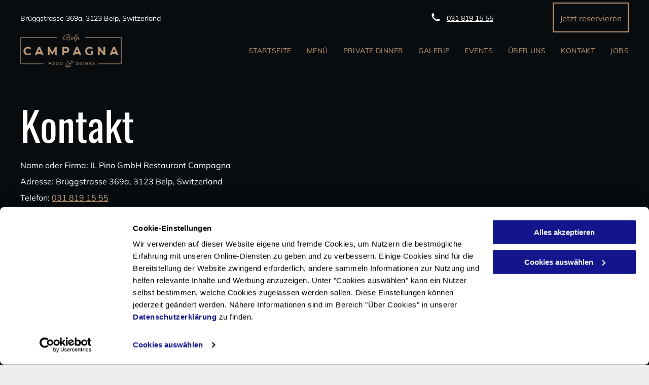

--- FILE ---
content_type: text/html;charset=utf-8
request_url: https://www.campagnabelp.ch/impressum
body_size: 19025
content:
<!doctype html >
<html xmlns="http://www.w3.org/1999/xhtml" lang="de"
      class="">
<head>
    <meta charset="utf-8">
    




































<script type="text/javascript">
    window._currentDevice = 'desktop';
    window.Parameters = window.Parameters || {
        HomeUrl: 'https://www.campagnabelp.ch/',
        AccountUUID: 'a1a63c7eab9e45a084018b1f9899c82f',
        SystemID: 'EU_PRODUCTION',
        SiteAlias: 'e5506d85bd374e90bcaad71817c2f10a',
        SiteType: atob('RFVEQU9ORQ=='),
        PublicationDate: 'Sun Jan 18 19:44:17 UTC 2026',
        ExternalUid: 'OI9036587',
        IsSiteMultilingual: false,
        InitialPostAlias: '',
        InitialPostPageUuid: '',
        InitialDynamicItem: '',
        DynamicPageInfo: {
            isDynamicPage: false,
            base64JsonRowData: 'null',
        },
        InitialPageAlias: 'impressum',
        InitialPageUuid: '1db5056c5cac4efe984e11f804e258bf',
        InitialPageId: '35482636',
        InitialEncodedPageAlias: 'aW1wcmVzc3Vt',
        InitialHeaderUuid: '4edc914411ab4583877dbe48f0ac64b6',
        CurrentPageUrl: '',
        IsCurrentHomePage: false,
        AllowAjax: false,
        AfterAjaxCommand: null,
        HomeLinkText: 'Back To Home',
        UseGalleryModule: false,
        CurrentThemeName: 'Layout Theme',
        ThemeVersion: '500000',
        DefaultPageAlias: '',
        RemoveDID: true,
        WidgetStyleID: null,
        IsHeaderFixed: false,
        IsHeaderSkinny: false,
        IsBfs: true,
        StorePageAlias: 'null',
        StorePagesUrls: 'e30=',
        IsNewStore: 'false',
        StorePath: '',
        StoreId: 'null',
        StoreVersion: 0,
        StoreBaseUrl: '',
        StoreCleanUrl: true,
        StoreDisableScrolling: true,
        IsStoreSuspended: false,
        HasCustomDomain: true,
        SimpleSite: false,
        showCookieNotification: true,
        cookiesNotificationMarkup: ' <div>Mit Cookies erm&ouml;glichen wir Ihnen die optimale Nutzung unserer Website. Mehr erfahren Sie auf unserer Datenschutzseite.<\/div> \n',
        translatedPageUrl: '',
        isFastMigrationSite: false,
        sidebarPosition: 'NA',
        currentLanguage: 'de',
        currentLocale: 'de',
        NavItems: '{}',
        errors: {
            general: 'There was an error connecting to the page.<br/> Make sure you are not offline.',
            password: 'Incorrect name/password combination',
            tryAgain: 'Try again'
        },
        NavigationAreaParams: {
            ShowBackToHomeOnInnerPages: true,
            NavbarSize: -1,
            NavbarLiveHomePage: 'https://www.campagnabelp.ch/',
            BlockContainerSelector: '.dmBody',
            NavbarSelector: '#dmNav:has(a)',
            SubNavbarSelector: '#subnav_main'
        },
        hasCustomCode: true,
        planID: '1726',
        customTemplateId: 'null',
        siteTemplateId: 'null',
        productId: 'DM_DIRECT',
        disableTracking: false,
        pageType: 'FROM_SCRATCH',
        isRuntimeServer: true,
        isInEditor: false,
        hasNativeStore: false,
        defaultLang: 'de',
        hamburgerMigration: null,
        isFlexSite: false
    };

    window.Parameters.LayoutID = {};
    window.Parameters.LayoutID[window._currentDevice] = 6;
    window.Parameters.LayoutVariationID = {};
    window.Parameters.LayoutVariationID[window._currentDevice] = 5;
</script>





















<!-- Injecting site-wide to the head -->

<meta name="google-site-verification" content="WBEsjeyAEeuvpD-ehXgwdzcw_Za-iVm_lPwWzZwSCE4" data-swh-uuid="9620811f3c0548d7aba54959fc1d60cd"/>



<!-- End Injecting site-wide to the head -->

<!-- Inject secured cdn script -->


<!-- ========= Meta Tags ========= -->
<!-- PWA settings -->
<script>
    function toHash(str) {
        var hash = 5381, i = str.length;
        while (i) {
            hash = hash * 33 ^ str.charCodeAt(--i)
        }
        return hash >>> 0
    }
</script>
<script>
    (function (global) {
    //const cacheKey = global.cacheKey;
    const isOffline = 'onLine' in navigator && navigator.onLine === false;
    const hasServiceWorkerSupport = 'serviceWorker' in navigator;
    if (isOffline) {
        console.log('offline mode');
    }
    if (!hasServiceWorkerSupport) {
        console.log('service worker is not supported');
    }
    if (hasServiceWorkerSupport && !isOffline) {
        window.addEventListener('load', function () {
            const serviceWorkerPath = '/runtime-service-worker.js?v=3';
            navigator.serviceWorker
                .register(serviceWorkerPath, { scope: './' })
                .then(
                    function (registration) {
                        // Registration was successful
                        console.log(
                            'ServiceWorker registration successful with scope: ',
                            registration.scope
                        );
                    },
                    function (err) {
                        // registration failed :(
                        console.log('ServiceWorker registration failed: ', err);
                    }
                )
                .catch(function (err) {
                    console.log(err);
                });
        });

        // helper function to refresh the page
        var refreshPage = (function () {
            var refreshing;
            return function () {
                if (refreshing) return;
                // prevent multiple refreshes
                var refreshkey = 'refreshed' + location.href;
                var prevRefresh = localStorage.getItem(refreshkey);
                if (prevRefresh) {
                    localStorage.removeItem(refreshkey);
                    if (Date.now() - prevRefresh < 30000) {
                        return; // dont go into a refresh loop
                    }
                }
                refreshing = true;
                localStorage.setItem(refreshkey, Date.now());
                console.log('refereshing page');
                window.location.reload();
            };
        })();

        function messageServiceWorker(data) {
            return new Promise(function (resolve, reject) {
                if (navigator.serviceWorker.controller) {
                    var worker = navigator.serviceWorker.controller;
                    var messageChannel = new MessageChannel();
                    messageChannel.port1.onmessage = replyHandler;
                    worker.postMessage(data, [messageChannel.port2]);
                    function replyHandler(event) {
                        resolve(event.data);
                    }
                } else {
                    resolve();
                }
            });
        }
    }
})(window);
</script>
<!-- Add manifest -->
<!-- End PWA settings -->



<link rel="canonical" href="https://www.campagnabelp.ch/impressum">

<meta id="view" name="viewport" content="initial-scale=1, minimum-scale=1, maximum-scale=5, viewport-fit=cover">
<meta name="apple-mobile-web-app-capable" content="yes">

<!--Add favorites icons-->

<link rel="icon" type="image/x-icon" href="https://de.cdn-website.com/e5506d85bd374e90bcaad71817c2f10a/site_favicon_16_1753190886333.ico"/>

<!-- End favorite icons -->
<link rel="preconnect" href="https://le-de.cdn-website.com/"/>



<!-- render the required CSS and JS in the head section -->
<script id='d-js-dmapi'>
    window.SystemID = 'EU_PRODUCTION';

    if (!window.dmAPI) {
        window.dmAPI = {
            registerExternalRuntimeComponent: function () {
            },
            getCurrentDeviceType: function () {
                return window._currentDevice;
            },
            runOnReady: (ns, fn) => {
                const safeFn = dmAPI.toSafeFn(fn);
                ns = ns || 'global_' + Math.random().toString(36).slice(2, 11);
                const eventName = 'afterAjax.' + ns;

                if (document.readyState === 'complete') {
                    $.DM.events.off(eventName).on(eventName, safeFn);
                    setTimeout(function () {
                        safeFn({
                            isAjax: false,
                        });
                    }, 0);
                } else {
                    window?.waitForDeferred?.('dmAjax', () => {
                        $.DM.events.off(eventName).on(eventName, safeFn);
                        safeFn({
                            isAjax: false,
                        });
                    });
                }
            },
            toSafeFn: (fn) => {
                if (fn?.safe) {
                    return fn;
                }
                const safeFn = function (...args) {
                    try {
                        return fn?.apply(null, args);
                    } catch (e) {
                        console.log('function failed ' + e.message);
                    }
                };
                safeFn.safe = true;
                return safeFn;
            }
        };
    }

    if (!window.requestIdleCallback) {
        window.requestIdleCallback = function (fn) {
            setTimeout(fn, 0);
        }
    }
</script>

<!-- loadCSS function header.jsp-->






<script id="d-js-load-css">
/**
 * There are a few <link> tags with CSS resource in them that are preloaded in the page
 * in each of those there is a "onload" handler which invokes the loadCSS callback
 * defined here.
 * We are monitoring 3 main CSS files - the runtime, the global and the page.
 * When each load we check to see if we can append them all in a batch. If threre
 * is no page css (which may happen on inner pages) then we do not wait for it
 */
(function () {
  let cssLinks = {};
  function loadCssLink(link) {
    link.onload = null;
    link.rel = "stylesheet";
    link.type = "text/css";
  }
  
    function checkCss() {
      const pageCssLink = document.querySelector("[id*='CssLink']");
      const widgetCssLink = document.querySelector("[id*='widgetCSS']");

        if (cssLinks && cssLinks.runtime && cssLinks.global && (!pageCssLink || cssLinks.page) && (!widgetCssLink || cssLinks.widget)) {
            const storedRuntimeCssLink = cssLinks.runtime;
            const storedPageCssLink = cssLinks.page;
            const storedGlobalCssLink = cssLinks.global;
            const storedWidgetCssLink = cssLinks.widget;

            storedGlobalCssLink.disabled = true;
            loadCssLink(storedGlobalCssLink);

            if (storedPageCssLink) {
                storedPageCssLink.disabled = true;
                loadCssLink(storedPageCssLink);
            }

            if(storedWidgetCssLink) {
                storedWidgetCssLink.disabled = true;
                loadCssLink(storedWidgetCssLink);
            }

            storedRuntimeCssLink.disabled = true;
            loadCssLink(storedRuntimeCssLink);

            requestAnimationFrame(() => {
                setTimeout(() => {
                    storedRuntimeCssLink.disabled = false;
                    storedGlobalCssLink.disabled = false;
                    if (storedPageCssLink) {
                      storedPageCssLink.disabled = false;
                    }
                    if (storedWidgetCssLink) {
                      storedWidgetCssLink.disabled = false;
                    }
                    // (SUP-4179) Clear the accumulated cssLinks only when we're
                    // sure that the document has finished loading and the document 
                    // has been parsed.
                    if(document.readyState === 'interactive') {
                      cssLinks = null;
                    }
                }, 0);
            });
        }
    }
  

  function loadCSS(link) {
    try {
      var urlParams = new URLSearchParams(window.location.search);
      var noCSS = !!urlParams.get("nocss");
      var cssTimeout = urlParams.get("cssTimeout") || 0;

      if (noCSS) {
        return;
      }
      if (link.href && link.href.includes("d-css-runtime")) {
        cssLinks.runtime = link;
        checkCss();
      } else if (link.id === "siteGlobalCss") {
        cssLinks.global = link;
        checkCss();
      } 
      
      else if (link.id && link.id.includes("CssLink")) {
        cssLinks.page = link;
        checkCss();
      } else if (link.id && link.id.includes("widgetCSS")) {
        cssLinks.widget = link;
        checkCss();
      }
      
      else {
        requestIdleCallback(function () {
          window.setTimeout(function () {
            loadCssLink(link);
          }, parseInt(cssTimeout, 10));
        });
      }
    } catch (e) {
      throw e
    }
  }
  window.loadCSS = window.loadCSS || loadCSS;
})();
</script>



<script data-role="deferred-init" type="text/javascript">
    /* usage: window.getDeferred(<deferred name>).resolve() or window.getDeferred(<deferred name>).promise.then(...)*/
    function Def() {
        this.promise = new Promise((function (a, b) {
            this.resolve = a, this.reject = b
        }).bind(this))
    }

    const defs = {};
    window.getDeferred = function (a) {
        return null == defs[a] && (defs[a] = new Def), defs[a]
    }
    window.waitForDeferred = function (b, a, c) {
        let d = window?.getDeferred?.(b);
        d
            ? d.promise.then(a)
            : c && ["complete", "interactive"].includes(document.readyState)
                ? setTimeout(a, 1)
                : c
                    ? document.addEventListener("DOMContentLoaded", a)
                    : console.error(`Deferred  does not exist`);
    };
</script>
<style id="forceCssIncludes">
    /* This file is auto-generated from a `scss` file with the same name */

.videobgwrapper{overflow:hidden;position:absolute;z-index:0;width:100%;height:100%;top:0;left:0;pointer-events:none;border-radius:inherit}.videobgframe{position:absolute;width:101%;height:100%;top:50%;left:50%;transform:translateY(-50%) translateX(-50%);object-fit:fill}#dm video.videobgframe{margin:0}@media (max-width:767px){.dmRoot .dmPhotoGallery.newPhotoGallery:not(.photo-gallery-done){min-height:80vh}}@media (min-width:1025px){.dmRoot .dmPhotoGallery.newPhotoGallery:not(.photo-gallery-done){min-height:45vh}}@media (min-width:768px) and (max-width:1024px){.responsiveTablet .dmPhotoGallery.newPhotoGallery:not(.photo-gallery-done){min-height:45vh}}#dm [data-show-on-page-only]{display:none!important}#dmRoot div.stickyHeaderFix div.site_content{margin-top:0!important}#dmRoot div.stickyHeaderFix div.hamburger-header-container{position:relative}
    

</style>
<style id="cssVariables" type="text/css">
    :root {
  --color_1: rgba(8,12,15,1);
  --color_2: rgba(193,153,118,1);
  --color_3: rgba(255,255,255,1);
  --color_4: rgba(51, 51, 51, 1);
  --color_5: rgba(0,0,0,0);
}
</style>























<!-- Google Fonts Include -->













<!-- loadCSS function fonts.jsp-->



<link type="text/css" rel="stylesheet" href="https://de.cdn-website.com/fonts/css2?family=Roboto:wght@100;300;400;500;700;900&family=Mulish:wght@200..1000&family=Montserrat:wght@100..900&family=Jost:wght@100..900&family=Dancing+Script:wght@400..700&family=Oswald:wght@200..700&family=Roboto+Mono:wght@100..700&family=Sorts+Mill+Goudy:wght@400&amp;subset=latin-ext&amp;display=swap"  />





<!-- RT CSS Include d-css-runtime-desktop-one-package-structured-global-->
<link rel="stylesheet" type="text/css" href="https://static.cdn-website.com/mnlt/production/6105/_dm/s/rt/dist/css/d-css-runtime-desktop-one-package-structured-global.min.css" />

<!-- End of RT CSS Include -->

<link type="text/css" rel="stylesheet" href="https://de.cdn-website.com/WIDGET_CSS/9569c6986f99b2d659904fc3d1d18bd8.css" id="widgetCSS" />

<!-- Support `img` size attributes -->
<style>img[width][height] {
  height: auto;
}</style>

<!-- Support showing sticky element on page only -->
<style>
  body[data-page-alias="impressum"] #dm [data-show-on-page-only="impressum"] {
    display: block !important;
  }
</style>

<!-- This is populated in Ajax navigation -->
<style id="pageAdditionalWidgetsCss" type="text/css">
</style>




<!-- Site CSS -->
<link type="text/css" rel="stylesheet" href="https://de.cdn-website.com/e5506d85bd374e90bcaad71817c2f10a/files/e5506d85bd374e90bcaad71817c2f10a_1.min.css?v=127" id="siteGlobalCss" />



<style id="customWidgetStyle" type="text/css">
    
</style>
<style id="innerPagesStyle" type="text/css">
    
</style>


<style
        id="additionalGlobalCss" type="text/css"
>
</style>

<style id="pagestyle" type="text/css">
    *#dm *.dmBody a.span.textonly
{
	color:rgb(255,255,255) !important;
}
*#dm *.dmBody div.dmform-error
{
	font-style:normal !important;
}
*#dm *.dmBody div.dmforminput textarea
{
	font-style:italic !important;
}
*#dm *.dmBody div.dmforminput *.fileUploadLink
{
	font-style:italic !important;
}
*#dm *.dmBody div.checkboxwrapper span
{
	font-style:italic !important;
}
*#dm *.dmBody div.radiowrapper span
{
	font-style:italic !important;
}
*#dm *.dmBody nav.u_1144820115
{
	color:black !important;
}
*#dm *.dmBody nav.u_1151923153
{
	color:white !important;
}
span.highlight-text
{
	background-color:#FFFF00 !important;
	font-style:italic !important;
}
*#dm *.dmBody div.u_1243667655
{
	background-color:var(--color_1) !important;
}

</style>

<style id="pagestyleDevice" type="text/css">
    *#dm *.d-page-1716942098 DIV.dmInner
{
	background-repeat:no-repeat !important;
	background-size:cover !important;
	background-attachment:fixed !important;
	background-position:50% 50% !important;
}
*#dm *.d-page-1716942098 DIV#dmSlideRightNavRight
{
	background-repeat:no-repeat !important;
	background-image:none !important;
	background-size:cover !important;
	background-attachment:fixed !important;
	background-position:50% 50% !important;
}
*#dm *.dmBody div.u_1243667655
{
	margin-left:0px !important;
	padding-top:50px !important;
	padding-left:40px !important;
	padding-bottom:200px !important;
	margin-top:0px !important;
	margin-bottom:0px !important;
	padding-right:40px !important;
	margin-right:0px !important;
	float:none !important;
	top:0 !important;
	left:0 !important;
	width:auto !important;
	position:relative !important;
	height:auto !important;
	max-width:none !important;
	min-width:0 !important;
	text-align:center !important;
}
*#dm *.dmBody div.u_1747347579
{
	float:none !important;
	top:0px !important;
	left:0 !important;
	width:calc(100% - 0px) !important;
	position:relative !important;
	height:auto !important;
	padding-top:2px !important;
	padding-left:0px !important;
	padding-bottom:2px !important;
	min-height:auto !important;
	margin-right:auto !important;
	margin-left:auto !important;
	max-width:100% !important;
	margin-top:12px !important;
	margin-bottom:8px !important;
	padding-right:0px !important;
	min-width:25px !important;
}
*#dm *.dmBody div.u_1536560442
{
	margin-left:auto !important;
	padding-top:2px !important;
	padding-left:0px !important;
	padding-bottom:2px !important;
	margin-top:28px !important;
	margin-bottom:8px !important;
	margin-right:auto !important;
	padding-right:0px !important;
	float:none !important;
	top:0px !important;
	left:0 !important;
	width:calc(100% - 0px) !important;
	position:relative !important;
	height:auto !important;
	min-height:auto !important;
	max-width:100% !important;
	min-width:25px !important;
}
*#dm *.dmBody div.u_1066221079
{
	float:none !important;
	top:0px !important;
	left:0 !important;
	width:calc(100% - 0px) !important;
	position:relative !important;
	height:auto !important;
	padding-top:2px !important;
	padding-left:0px !important;
	padding-bottom:2px !important;
	min-height:auto !important;
	margin-right:auto !important;
	margin-left:auto !important;
	max-width:100% !important;
	margin-top:31px !important;
	margin-bottom:8px !important;
	padding-right:0px !important;
	min-width:25px !important;
}

</style>

<!-- Flex Sections CSS -->







<style id="globalFontSizeStyle" type="text/css">
    .font-size-14, .size-14, .size-14 > font { font-size: 14px !important; }
</style>
<style id="pageFontSizeStyle" type="text/css">
</style>




<style id="hideAnimFix">
  .dmDesktopBody:not(.editGrid) [data-anim-desktop]:not([data-anim-desktop='none']), .dmDesktopBody:not(.editGrid) [data-anim-extended] {
    visibility: hidden;
  }

  .dmDesktopBody:not(.editGrid) .dmNewParagraph[data-anim-desktop]:not([data-anim-desktop='none']), .dmDesktopBody:not(.editGrid) .dmNewParagraph[data-anim-extended] {
    visibility: hidden !important;
  }


  #dmRoot:not(.editGrid) .flex-element [data-anim-extended] {
    visibility: hidden;
  }

</style>




<style id="fontFallbacks">
    @font-face {
  font-family: "Roboto Fallback";
  src: local('Arial');
  ascent-override: 92.6709%;
  descent-override: 24.3871%;
  size-adjust: 100.1106%;
  line-gap-override: 0%;
 }@font-face {
  font-family: "Mulish Fallback";
  src: local('Arial');
  ascent-override: 96.0202%;
  descent-override: 23.8856%;
  size-adjust: 104.6655%;
  line-gap-override: 0%;
 }@font-face {
  font-family: "Montserrat Fallback";
  src: local('Arial');
  ascent-override: 84.9466%;
  descent-override: 22.0264%;
  size-adjust: 113.954%;
  line-gap-override: 0%;
 }@font-face {
  font-family: "Jost Fallback";
  src: local('Arial');
  ascent-override: 111.656%;
  descent-override: 39.1318%;
  size-adjust: 95.8301%;
  line-gap-override: 0%;
 }@font-face {
  font-family: "Dancing Script Fallback";
  src: local('Arial');
  ascent-override: 114.0713%;
  descent-override: 34.7173%;
  size-adjust: 80.6513%;
  line-gap-override: 0%;
 }@font-face {
  font-family: "Oswald Fallback";
  src: local('Arial');
  ascent-override: 145.0682%;
  descent-override: 35.1423%;
  size-adjust: 82.2372%;
  line-gap-override: 0%;
 }@font-face {
  font-family: "Roboto Mono Fallback";
  src: local('Arial');
  ascent-override: 77.0755%;
  descent-override: 19.9333%;
  size-adjust: 135.9513%;
  line-gap-override: 0%;
 }@font-face {
  font-family: "Sorts Mill Goudy Fallback";
  src: local('Arial');
  ascent-override: 99.941%;
  descent-override: 49.7623%;
  size-adjust: 96.0566%;
  line-gap-override: 0%;
 }
</style>


<!-- End render the required css and JS in the head section -->








<meta name="robots" content="noindex">
<meta property="og:type" content="website">
<meta property="og:url" content="https://www.campagnabelp.ch/impressum">

  <title>
    Impressum | Belp | Restaurant Campagna
  </title>

  <meta name="description" content="Mediterrane Küche, herzliche Atmosphäre und ein Ort der Begegnung – im Restaurant Campagna Belp geniessen Sie kulinarische Momente, die in Erinnerung bleiben. "/>

  <meta name="twitter:card" content="summary"/>
  <meta name="twitter:title" content="Impressum | Belp | Restaurant Campagna"/>
  <meta name="twitter:description" content="Mediterrane Küche, herzliche Atmosphäre und ein Ort der Begegnung – im Restaurant Campagna Belp geniessen Sie kulinarische Momente, die in Erinnerung bleiben. "/>
  <meta name="twitter:image" content="https://le-de.cdn-website.com/e5506d85bd374e90bcaad71817c2f10a/dms3rep/multi/opt/IL-Pino-GmbH-Restaurant-Campagna-Belp-002-1920w.png"/>
  <meta property="og:description" content="Mediterrane Küche, herzliche Atmosphäre und ein Ort der Begegnung – im Restaurant Campagna Belp geniessen Sie kulinarische Momente, die in Erinnerung bleiben. "/>
  <meta property="og:title" content="Impressum | Belp | Restaurant Campagna"/>
  <meta property="og:image" content="https://le-de.cdn-website.com/e5506d85bd374e90bcaad71817c2f10a/dms3rep/multi/opt/IL-Pino-GmbH-Restaurant-Campagna-Belp-002-1920w.png"/>




<!-- SYS- RVVfUFJPRFVDVElPTg== -->
</head>





















<body id="dmRoot" data-page-alias="impressum"  class="dmRoot dmDesktopBody fix-mobile-scrolling addCanvasBorder dmResellerSite dmLargeBody responsiveTablet "
      style="padding:0;margin:0;"
      
    >
















<!-- ========= Site Content ========= -->
<div id="dm" class='dmwr'>
    
    <div class="dm_wrapper standard-var5 widgetStyle-3 standard">
         <div dmwrapped="true" id="1901957768" class="dm-home-page" themewaschanged="true"> <div dmtemplateid="Hamburger" data-responsive-name="ResponsiveDesktopTopTabletHamburger" class="runtime-module-container dm-bfs dm-layout-sec hasAnimations hasStickyHeader inMiniHeaderMode rows-1200 hide-back-to-top hamburger-reverse dmPageBody d-page-1716942098 inputs-css-clean dmFreeHeader" id="dm-outer-wrapper" data-page-class="1716942098" data-soch="true" data-background-parallax-selector=".dmHomeSection1, .dmSectionParallex"> <div id="dmStyle_outerContainer" class="dmOuter"> <div id="dmStyle_innerContainer" class="dmInner"> <div class="dmLayoutWrapper standard-var dmStandardDesktop"> <div id="site_content"> <div class="p_hfcontainer showOnMedium"> <div id="hamburger-drawer" class="hamburger-drawer layout-drawer" layout="71c3222311044d41b5c192d19c193050===header" data-origin="side-reverse"> <div class="u_1479421543 dmRespRow" style="text-align: center;" id="1479421543"> <div class="dmRespColsWrapper" id="1724904511"> <div class="u_1783269163 dmRespCol small-12 medium-12 large-12 empty-column" id="1783269163"></div> 
</div> 
</div> 
 <div class="u_1002220608 dmRespRow middleDrawerRow" style="text-align: center;" id="1002220608"> <div class="dmRespColsWrapper" id="1531456157"> <div class="dmRespCol small-12 u_1381280945 medium-12 large-12" id="1381280945"> <nav class="u_1761206745 effect-text-color main-navigation unifiednav dmLinksMenu" role="navigation" layout-main="vertical_nav_layout_2" layout-sub="" data-show-vertical-sub-items="HIDE" id="1761206745" dmle_extension="onelinksmenu" data-element-type="onelinksmenu" data-logo-src="" alt="" data-nav-structure="VERTICAL" wr="true" icon="true" surround="true" adwords="" navigation-id="unifiedNav"> <ul role="menubar" class="unifiednav__container  " data-auto="navigation-pages"> <li role="menuitem" class=" unifiednav__item-wrap " data-auto="more-pages" data-depth="0"> <a href="/" class="unifiednav__item  dmUDNavigationItem_00  " target="" data-target-page-alias=""> <span class="nav-item-text " data-link-text="
         STARTSEITE
        " data-auto="page-text-style">STARTSEITE<span class="icon icon-angle-down"></span> 
</span> 
</a> 
</li> 
 <li role="menuitem" class=" unifiednav__item-wrap " data-auto="more-pages" data-depth="0"> <a href="/menue" class="unifiednav__item  dmUDNavigationItem_01010151993  " target="" data-target-page-alias=""> <span class="nav-item-text " data-link-text="MENÜ" data-auto="page-text-style">MEN&Uuml;<span class="icon icon-angle-down"></span> 
</span> 
</a> 
</li> 
 <li role="menuitem" class=" unifiednav__item-wrap " data-auto="more-pages" data-depth="0"> <a href="/private-dinner" class="unifiednav__item  dmUDNavigationItem_010101365644  " target="" data-target-page-alias=""> <span class="nav-item-text " data-link-text="PRIVATE DINNER" data-auto="page-text-style">PRIVATE DINNER<span class="icon icon-angle-down" data-hidden-on-mobile="" data-hidden-on-desktop="" data-hidden-on-tablet=""></span> 
</span> 
</a> 
</li> 
 <li role="menuitem" class=" unifiednav__item-wrap " data-auto="more-pages" data-depth="0"> <a href="/galerie" class="unifiednav__item  dmUDNavigationItem_010101794471  " target="" data-target-page-alias=""> <span class="nav-item-text " data-link-text="
         GALERIE
        " data-auto="page-text-style">GALERIE<span class="icon icon-angle-down"></span> 
</span> 
</a> 
</li> 
 <li role="menuitem" class=" unifiednav__item-wrap " data-auto="more-pages" data-depth="0"> <a href="/events" class="unifiednav__item  dmUDNavigationItem_010101139523  " target="" data-target-page-alias=""> <span class="nav-item-text " data-link-text="EVENTS" data-auto="page-text-style">EVENTS<span class="icon icon-angle-down"></span> 
</span> 
</a> 
</li> 
 <li role="menuitem" class=" unifiednav__item-wrap " data-auto="more-pages" data-depth="0"> <a href="/ueber-uns" class="unifiednav__item  dmUDNavigationItem_010101436714  " target="" data-target-page-alias=""> <span class="nav-item-text " data-link-text="
         ÜBER UNS
        " data-auto="page-text-style">&Uuml;BER UNS<span class="icon icon-angle-down"></span> 
</span> 
</a> 
</li> 
 <li role="menuitem" class=" unifiednav__item-wrap " data-auto="more-pages" data-depth="0"> <a href="/kontakt" class="unifiednav__item  dmUDNavigationItem_010101311399  " target="" data-target-page-alias=""> <span class="nav-item-text " data-link-text="
         KONTAKT
        " data-auto="page-text-style">KONTAKT<span class="icon icon-angle-down"></span> 
</span> 
</a> 
</li> 
 <li role="menuitem" class=" unifiednav__item-wrap " data-auto="more-pages" data-depth="0"> <a href="/jobs" class="unifiednav__item  dmUDNavigationItem_010101697631  " target="" data-target-page-alias=""> <span class="nav-item-text " data-link-text="JOBS" data-auto="page-text-style">JOBS<span class="icon icon-angle-down"></span> 
</span> 
</a> 
</li> 
</ul> 
</nav> 
</div> 
</div> 
</div> 
 <div class="dmRespRow u_1431558202" style="text-align: center;" id="1431558202"> <div class="dmRespColsWrapper" id="1053182855"> <div class="dmRespCol empty-column small-12 medium-12 large-12" id="1217484557"></div> 
</div> 
</div> 
</div> 
 <div class="layout-drawer-overlay" id="layout-drawer-overlay"></div> 
</div> 
 <div class="site_content"> <div id="hamburger-header-container" class="showOnMedium hamburger-header-container p_hfcontainer"> <div id="hamburger-header" class="hamburger-header p_hfcontainer" layout="44dc38f951e9489490b055748e10ba9f===header" data-scrollable-target="body" data-scroll-responder-id="hamburger-header" secondary-image="https://le-de.cdn-website.com/e5506d85bd374e90bcaad71817c2f10a/dms3rep/multi/opt/IL-Pino-GmbH-Restaurant-Campagna-Belp-001-1920w.png" has-secondary-image="true"> <div class="u_1586150744 dmRespRow" style="text-align: center;" id="1586150744"> <div class="dmRespColsWrapper" id="1731733897"> <div class="u_1548074414 dmRespCol small-12 large-7 medium-7" id="1548074414"> <div class="u_1572358184 imageWidget align-center" data-element-type="image" data-widget-type="image" id="1572358184" data-binding="W3siYmluZGluZ05hbWUiOiJpbWFnZSIsInZhbHVlIjoic2l0ZV9pbWFnZXMubG9nbyJ9XQ=="> <a href="/" id="1443602298" file="false"><img src="https://le-de.cdn-website.com/e5506d85bd374e90bcaad71817c2f10a/dms3rep/multi/opt/IL-Pino-GmbH-Restaurant-Campagna-Belp-001-1920w.png" alt="IL Pino GmbH Restaurant Campagna Logo" id="1305812902" class="" data-dm-image-path="https://de.cdn-website.com/e5506d85bd374e90bcaad71817c2f10a/dms3rep/multi/IL-Pino-GmbH-Restaurant-Campagna-Belp-001.png" width="261" height="191" data-diy-image="" onerror="handleImageLoadError(this)"/></a> 
</div> 
</div> 
 <div class="u_1407980440 dmRespCol small-12 large-5 medium-5" id="1407980440"> <a data-display-type="block" class="u_1024076302 align-center dmButtonLink dmWidget dmWwr default dmOnlyButton dmDefaultGradient button_2" file="false" href="/kontakt" data-element-type="dButtonLinkId" id="1024076302"> <span class="iconBg" id="1748674088"> <span class="icon hasFontIcon icon-star" id="1954533169"></span> 
</span> 
 <span class="text" id="1180157392">RESERVIEREN</span> 
</a> 
</div> 
</div> 
</div> 
</div> 
</div> 
 <button class="showOnMedium layout-drawer-hamburger hamburger-on-header" id="layout-drawer-hamburger" aria-label="menu" aria-controls="hamburger-drawer" aria-expanded="false"> <span class="hamburger__slice"></span> 
 <span class="hamburger__slice"></span> 
 <span class="hamburger__slice"></span> 
</button> 
 <div class="dmHeaderContainer fHeader d-header-wrapper showOnLarge"> <div id="hcontainer" class="u_hcontainer dmHeader p_hfcontainer" freeheader="true" headerlayout="b58ba5b5703b4cd7b5f5f7951565dc87===horizontal-layout-5" data-scrollable-target="body" data-scrollable-target-threshold="1" data-scroll-responder-id="1" preserve-sticky-header="true" logo-size-target="100%" layout="f014fc9487554eb885e18628ee6309e9===header" secondary-image="https://le-de.cdn-website.com/e5506d85bd374e90bcaad71817c2f10a/dms3rep/multi/opt/IL-Pino-GmbH-Restaurant-Campagna-Belp-001-1920w.png" has-secondary-image="true" mini-header-show-only-navigation-row="true"> <div dm:templateorder="85" class="dmHeaderResp dmHeaderStack noSwitch" id="1709005236"> <div class="u_1168818020 dmRespRow" style="text-align: center;" id="1168818020"> <div class="dmRespColsWrapper" id="1379425850"> <div class="u_1320866937 dmRespCol small-12 middle large-5 medium-5" id="1320866937"> <span id="1159761027"></span> 
 <div class="u_1642277528 dmNewParagraph" id="1642277528" data-element-type="paragraph" style="transition: none 0s ease 0s; text-align: left; display: block;" data-version="5" data-binding="W3siYmluZGluZ05hbWUiOiJ0ZXh0IiwidmFsdWUiOiJjb250ZW50X2xpYnJhcnkuZ2xvYmFsIn1d" data-diy-text="">Br&uuml;ggstrasse 369a, 3123 Belp, Switzerland</div></div> 
 <div class="u_1205935474 dmRespCol small-12 large-5 medium-5" id="1205935474"> <span id="1465701666"></span> 
 <div class="dmRespRow u_1685776971" id="1685776971"> <div class="dmRespColsWrapper" id="1898918612"> <div class="u_1516013432 dmRespCol small-12 large-8 medium-8" id="1516013432"> <div class="u_1406377253 graphicWidget" data-element-type="graphic" data-widget-type="graphic" id="1406377253"> <a href="tel:+41318191555" id="1944576800" file="false"> <svg xmlns="http://www.w3.org/2000/svg" viewbox="0 0 70 70" id="1948017210" class="svg u_1948017210" data-icon-name="wp-phone"> <g> <path d="M25.3,44.8C35.7,55.3,44.2,56,46.6,56c3.9,0,9.4-5,9.4-6.3v-2.5c0-0.6-0.4-1.1-1-1.3l-10-3.2c-0.5-0.2-1,0-1.4,0.3L40,46.8
		c-0.4,0.4-1.1,0.5-1.6,0.2c-1.5-0.9-4.8-2.9-8.6-6.8c-3.8-3.8-5.9-7.1-6.8-8.6c-0.3-0.5-0.2-1.2,0.2-1.6l3.7-3.7
		c0.4-0.4,0.5-0.9,0.3-1.4l-3.2-10c-0.2-0.6-0.7-1-1.3-1h-2.5C19,14.1,14,19.7,14,23.5C14,25.8,14.8,34.3,25.3,44.8L25.3,44.8z"></path> 
</g> 
</svg> 
</a> 
</div> 
</div> 
 <div class="u_1059674137 dmRespCol small-12 large-4 medium-4" id="1059674137"> <div class="u_1034717373 dmNewParagraph" id="1034717373" style="transition: none 0s ease 0s; text-align: left;" data-version="5" data-diy-text=""><p class="m-size-11 text-align-left size-14"><a href="tel:+41318191555" type="call" class="font-size-14 m-font-size-11" style="color: var(--color_3); display: initial;" runtime_url="tel:+41318191555">031 819 15 55</a></p></div></div> 
</div> 
</div> 
</div> 
 <div class="u_1143698706 dmRespCol small-12 large-2 medium-2" id="1143698706"> <a data-display-type="block" class="u_1687373285 align-center dmButtonLink dmWidget dmWwr default dmOnlyButton dmDefaultGradient flexButton button_2" file="false" href="https://www.mylocalina.ch/widget/?id=8b4d5fbd-37ba-423a-a8ae-bc939606dc75" data-element-type="dButtonLinkId" id="1687373285" target="_blank"> <span class="iconBg" aria-hidden="true" id="1678387485"> <span class="icon hasFontIcon icon-star" id="1307703871"></span> 
</span> 
 <span class="text" id="1884272809">Jetzt reservieren</span> 
</a> 
</div> 
</div> 
</div> 
 <div class="u_1795972585 dmRespRow dmDefaultListContentRow" style="text-align:center" id="1795972585"> <div class="dmRespColsWrapper" id="1123389029"> <div class="u_1085733232 small-12 dmRespCol middle large-2 medium-2" id="1085733232"> <div class="u_1979173804 imageWidget align-center" data-element-type="image" data-widget-type="image" id="1979173804" data-binding="W3siYmluZGluZ05hbWUiOiJpbWFnZSIsInZhbHVlIjoic2l0ZV9pbWFnZXMubG9nbyJ9XQ=="> <a href="/" id="1944648235" file="false"><img src="https://le-de.cdn-website.com/e5506d85bd374e90bcaad71817c2f10a/dms3rep/multi/opt/IL-Pino-GmbH-Restaurant-Campagna-Belp-001-1920w.png" alt="IL Pino GmbH Restaurant Campagna Logo" id="1638808504" class="" data-dm-image-path="https://de.cdn-website.com/e5506d85bd374e90bcaad71817c2f10a/dms3rep/multi/IL-Pino-GmbH-Restaurant-Campagna-Belp-001.png" width="261" height="191" data-diy-image="" onerror="handleImageLoadError(this)"/></a> 
</div> 
</div> 
 <div class="u_1883292558 dmRespCol small-12 middle large-10 medium-10" id="1883292558"> <span id="1657454848"></span> 
 <nav class="u_1151923153 effect-text-fill main-navigation unifiednav dmLinksMenu" role="navigation" layout-main="horizontal_nav_layout_1" layout-sub="submenu_horizontal_1" data-show-vertical-sub-items="HOVER" id="1151923153" dmle_extension="onelinksmenu" data-element-type="onelinksmenu" wr="true" icon="true" surround="true" adwords="" navigation-id="unifiedNav"> <ul role="menubar" class="unifiednav__container  " data-auto="navigation-pages"> <li role="menuitem" class=" unifiednav__item-wrap " data-auto="more-pages" data-depth="0"> <a href="/" class="unifiednav__item  dmUDNavigationItem_00  " target="" data-target-page-alias=""> <span class="nav-item-text " data-link-text="
         STARTSEITE
        " data-auto="page-text-style">STARTSEITE<span class="icon icon-angle-down"></span> 
</span> 
</a> 
</li> 
 <li role="menuitem" class=" unifiednav__item-wrap " data-auto="more-pages" data-depth="0"> <a href="/menue" class="unifiednav__item  dmUDNavigationItem_01010151993  " target="" data-target-page-alias=""> <span class="nav-item-text " data-link-text="MENÜ" data-auto="page-text-style">MEN&Uuml;<span class="icon icon-angle-down"></span> 
</span> 
</a> 
</li> 
 <li role="menuitem" class=" unifiednav__item-wrap " data-auto="more-pages" data-depth="0"> <a href="/private-dinner" class="unifiednav__item  dmUDNavigationItem_010101365644  " target="" data-target-page-alias=""> <span class="nav-item-text " data-link-text="PRIVATE DINNER" data-auto="page-text-style">PRIVATE DINNER<span class="icon icon-angle-down" data-hidden-on-mobile="" data-hidden-on-desktop="" data-hidden-on-tablet=""></span> 
</span> 
</a> 
</li> 
 <li role="menuitem" class=" unifiednav__item-wrap " data-auto="more-pages" data-depth="0"> <a href="/galerie" class="unifiednav__item  dmUDNavigationItem_010101794471  " target="" data-target-page-alias=""> <span class="nav-item-text " data-link-text="
         GALERIE
        " data-auto="page-text-style">GALERIE<span class="icon icon-angle-down"></span> 
</span> 
</a> 
</li> 
 <li role="menuitem" class=" unifiednav__item-wrap " data-auto="more-pages" data-depth="0"> <a href="/events" class="unifiednav__item  dmUDNavigationItem_010101139523  " target="" data-target-page-alias=""> <span class="nav-item-text " data-link-text="EVENTS" data-auto="page-text-style">EVENTS<span class="icon icon-angle-down"></span> 
</span> 
</a> 
</li> 
 <li role="menuitem" class=" unifiednav__item-wrap " data-auto="more-pages" data-depth="0"> <a href="/ueber-uns" class="unifiednav__item  dmUDNavigationItem_010101436714  " target="" data-target-page-alias=""> <span class="nav-item-text " data-link-text="
         ÜBER UNS
        " data-auto="page-text-style">&Uuml;BER UNS<span class="icon icon-angle-down"></span> 
</span> 
</a> 
</li> 
 <li role="menuitem" class=" unifiednav__item-wrap " data-auto="more-pages" data-depth="0"> <a href="/kontakt" class="unifiednav__item  dmUDNavigationItem_010101311399  " target="" data-target-page-alias=""> <span class="nav-item-text " data-link-text="
         KONTAKT
        " data-auto="page-text-style">KONTAKT<span class="icon icon-angle-down"></span> 
</span> 
</a> 
</li> 
 <li role="menuitem" class=" unifiednav__item-wrap " data-auto="more-pages" data-depth="0"> <a href="/jobs" class="unifiednav__item  dmUDNavigationItem_010101697631  " target="" data-target-page-alias=""> <span class="nav-item-text " data-link-text="JOBS" data-auto="page-text-style">JOBS<span class="icon icon-angle-down"></span> 
</span> 
</a> 
</li> 
</ul> 
</nav> 
</div> 
</div> 
</div> 
</div> 
</div> 
</div> 
 <div class="stickyHeaderSpacer" id="stickyHeaderSpacer" data-new="true"></div> 
 <div dmwrapped="true" id="dmFirstContainer" class="dmBody u_dmStyle_template_impressum dm-home-page" themewaschanged="true"> <div id="allWrapper" class="allWrapper"><!-- navigation placeholders --> <div id="dm_content" class="dmContent" role="main"> <div dm:templateorder="170" class="dmHomeRespTmpl mainBorder dmRespRowsWrapper dmFullRowRespTmpl" id="1716942098"> <div class="u_1243667655 dmRespRow" style="text-align: center;" id="1243667655"> <div class="dmRespColsWrapper" id="1173148036"> <div class="dmRespCol small-12 u_1620106714 medium-12 large-12" id="1620106714"> <div class="dmNewParagraph" data-element-type="paragraph" data-version="5" id="1134479579" style="transition: opacity 1s ease-in-out 0s;"> <h1><span style="display: unset;">Kontakt</span></h1> 
</div> 
 <div class="u_1747347579 dmNewParagraph" data-element-type="paragraph" data-version="5" id="1747347579" style="transition: opacity 1s ease-in-out 0s;" new-inline-bind-applied="true" data-diy-text=""><p><span style="display: initial;">Name oder Firma: <span class="inline-data-binding" data-encoded-value="SUwgUGlubyBHbWJIIFJlc3RhdXJhbnQgQ2FtcGFnbmE=" data-inline-binding="content_library.global.company_name" data-inline-binding-encoded="Y29udGVudF9saWJyYXJ5Lmdsb2JhbC5jb21wYW55X25hbWU=">IL Pino GmbH Restaurant Campagna</span></span></p><p><span style="display: initial;">Adresse: <span class="inline-data-binding" data-encoded-value="QnLDvGdnc3RyYXNzZSAzNjlBLCAzMTIzIEJlbHAsIFN3aXR6ZXJsYW5kLCBCZWxwLCBCZXJuIDMxMjMsIFN3aXR6ZXJsYW5k" data-inline-binding="content_library.global" data-inline-binding-encoded="Y29udGVudF9saWJyYXJ5Lmdsb2JhbA==">Br&uuml;ggstrasse 369a, 3123 Belp, Switzerland</span><br/></span></p><p><span class="" style="display: initial;"><span style="display: initial;">Telefon:</span> 
</span> 
<a href="tel:+41318191555" target="_blank" type="call" style="display: initial;">031 819 15 55</a></p><p><span class="" style="display: initial;"><span style="display: initial;">E-Mail:</span> 
</span> 
<a href="mailto:info@campagnabelp.ch" runtime_url="mailto:info@campagnabelp.ch" type="email" style="display: initial;"><span class="inline-data-binding" data-encoded-value="aW5mb0BjYW1wYWduYWJlbHAuY2g=" data-inline-binding="content_library.global.email.email" data-inline-binding-encoded="Y29udGVudF9saWJyYXJ5Lmdsb2JhbC5lbWFpbC5lbWFpbA==">info@campagnabelp.ch</span></a></p></div> 
 <div class="u_1536560442 dmNewParagraph" data-element-type="paragraph" data-version="5" id="1536560442" style="transition: none 0s ease 0s; text-align: left; display: block;"> <h3 style="line-height: 1.2;"><span style="display: unset;">Rechtliche Hinweise</span><span style="display: initial;"><br/></span></h3> 
</div> 
 <div class="u_1066221079 dmNewParagraph" data-element-type="paragraph" data-version="5" id="1066221079" style="transition: opacity 1s ease-in-out 0s;" new-inline-bind-applied="true" data-diy-text=""><p><span style="display: initial;">Diese Website verwendet Cookies. Cookies sind kleine Textdateien, die beim Besuch dieser Website in Ihrem Computer dauerhaft oder tempor&auml;r gespeichert werden. Zweck der Cookies ist insbesondere die Analyse der Nutzung dieser Website zur statistischen Auswertung sowie f&uuml;r kontinuierliche Verbesserungen. In Ihrem Browser k&ouml;nnen Sie Cookies in den Einstellungen jederzeit ganz oder teilweise deaktivieren. Bei deaktivierten Cookies stehen Ihnen allenfalls nicht mehr alle Funktionen dieser Website zur Verf&uuml;gung.</span></p><p><span style="display: initial;"><br/></span></p><p><span style="display: initial;">&copy; 2025 Realisiert durch&nbsp;</span><a href="https://www.localsearch.ch/de" target="_blank" runtime_url="https://www.localsearch.ch/de" type="url" style="display: initial;">localsearch.ch</a></p><p><a href="https://www.localsearch.ch/de" target="_blank" runtime_url="https://www.localsearch.ch/de" type="url" style="display: initial;"><br/></a></p><p><span class="" style="display: initial;"><span style="display: initial;">Zum&nbsp;<span class="inline-data-binding" data-encoded-value="SUwgUGlubyBHbWJIIFJlc3RhdXJhbnQgQ2FtcGFnbmE=" data-inline-binding="content_library.global.company_name" data-inline-binding-encoded="Y29udGVudF9saWJyYXJ5Lmdsb2JhbC5jb21wYW55X25hbWU=">IL Pino GmbH Restaurant Campagna</span> 
Eintrag auf</span> 
</span> 
<a href="http://local.ch" target="_blank" runtime_url="http://local.ch" type="url" style="display: initial;">local.ch</a></p><p><span class="" style="display: initial;"><span style="display: initial;">Zum&nbsp;<span class="inline-data-binding" data-encoded-value="SUwgUGlubyBHbWJIIFJlc3RhdXJhbnQgQ2FtcGFnbmE=" data-inline-binding="content_library.global.company_name" data-inline-binding-encoded="Y29udGVudF9saWJyYXJ5Lmdsb2JhbC5jb21wYW55X25hbWU=">IL Pino GmbH Restaurant Campagna</span> 
Eintrag auf</span> 
</span> 
<a href="http://search.ch" target="_blank" runtime_url="http://search.ch" type="url" style="display: initial;">search.ch</a></p></div> 
</div> 
</div> 
</div> 
</div> 
</div> 
</div> 
</div> 
 <div class="sticky-widgets-container-global" id="1188655353"> <div class="u_1546209492 scrolltotop graphicWidget graphicWidgetV2 sticky-desktop-position-bottom-right sticky-mobile-position-bottom-right" data-element-type="graphic" data-widget-type="graphic" id="1546209492" data-layout="graphic-style-2"> <a href="#dm" id="1727804662"> <svg xmlns="http://www.w3.org/2000/svg" viewbox="0 0 70 70" id="1420651916" class="svg u_1420651916" data-icon-name="ar-arrow_drop_up" data-hover-effect="none" aria-labelledby="1949181817"> <title id="1949181817">Pfeil</title> 
 <polygon points="17.4,45.7 15.1,43.3 35,24.3 54.9,43.3 52.6,45.7 35,28.8 "></polygon> 
</svg> 
</a> 
</div> 
</div> 
 <div class="dmFooterContainer"> <div id="fcontainer" class="u_fcontainer f_hcontainer dmFooter p_hfcontainer"> <div dm:templateorder="250" class="dmFooterResp generalFooter" id="1943048428"> <div class="u_1034947591 dmRespRow hide-for-medium hide-for-large" id="1034947591"> <div class="dmRespColsWrapper" id="1443715382"> <div class="dmRespCol large-12 medium-12 small-12" id="1272569207"> <a class="u_1514364325 default align-center flexButton dmCall voipReplacement dmWidget dmNoMark dmWwr" href="tel:+41318191555" contenteditable="false" onclick=";return dm_gaq_push_event('ClickToCall', 'Call',null,'e5506d85bd374e90bcaad71817c2f10a', this);" id="1514364325" dmle_extension="clicktocall" data-element-type="clicktocall" data-buttonstyle="FLAT_ROUND_ICON" wr="true" data-display-type="block" icon="true" surround="true" description="031 819 15 55" adwords="" icon-name="icon-phone" phone="+41318191555" text="" image=""> <span class="iconBg" aria-hidden="true"> <span class="icon hasFontIcon icon-phone"></span> 
</span> 
 <span class="text">031 819 15 55</span> 
</a> 
</div> 
</div> 
</div> 
 <div class="u_1547027141 dmRespRow" id="1547027141"> <div class="dmRespColsWrapper" id="1603023785"> <div class="dmRespCol large-12 medium-12 small-12 u_1957421408" id="1957421408"> <div class="u_1239219066 imageWidget align-center" data-element-type="image" data-widget-type="image" id="1239219066" data-binding="W3siYmluZGluZ05hbWUiOiJpbWFnZSIsInZhbHVlIjoic2l0ZV9pbWFnZXMubG9nbyJ9XQ=="> <a href="/" id="1149329255"><img src="https://le-de.cdn-website.com/e5506d85bd374e90bcaad71817c2f10a/dms3rep/multi/opt/IL-Pino-GmbH-Restaurant-Campagna-Belp-001-1920w.png" alt="IL Pino GmbH Restaurant Campagna Logo" id="1256205798" class="" data-dm-image-path="https://de.cdn-website.com/e5506d85bd374e90bcaad71817c2f10a/dms3rep/multi/IL-Pino-GmbH-Restaurant-Campagna-Belp-001.png" width="261" height="191" data-diy-image="" onerror="handleImageLoadError(this)"/></a> 
</div> 
</div> 
</div> 
</div> 
 <div class="dmRespRow u_1632155419" style="text-align: center;" id="1632155419"> <div class="dmRespColsWrapper" id="1253858808"> <div class="u_1063824722 dmRespCol small-12 medium-4 large-4" id="1063824722"> <div class="u_1151177416 dmNewParagraph" data-element-type="paragraph" data-version="5" id="1151177416" style="transition: opacity 1s ease-in-out 0s;"> <h3 class="text-align-center"><span style="display: initial;">&Ouml;FFNUNGSZEITEN</span></h3> 
</div> 
 <div class="u_1762133651 default dmHoursOfOperation" id="1762133651" dmle_extension="open_hours" data-element-type="open_hours" data-binding="W3siYmluZGluZ05hbWUiOiJidXNpbmVzc19ob3VycyIsInZhbHVlIjoiY29udGVudF9saWJyYXJ5Lmdsb2JhbC5idXNpbmVzc19ob3VycyJ9XQ==" time_format="24" wr="true" displaytitle="false" forcedisplay="false" icon="true" surround="true" adwords=""> <dl class="open-hours-data"> <div class="open-hours-item"> <dt day="0">Mo - So</dt> 
 <dd> <time>08:30</time> 
- <time>23:00</time> 
</dd> 
</div> 
</dl> 
</div> 
 <div class="u_1972607049 dmNewParagraph" data-element-type="paragraph" data-version="5" id="1972607049" style="transition: opacity 1s ease-in-out;"><p class="m-text-align-center"><span style="display: unset;">Durchgehend warme K&uuml;che!</span></p><p class="m-text-align-center"><span style="display: unset;">11:30 &ndash; 21:30 Uhr</span></p><p><span style="display: initial;"><br/></span></p></div> 
</div> 
 <div class="u_1388535344 dmRespCol small-12 medium-4 large-4" id="1388535344"> <div class="u_1523796290 dmNewParagraph" data-element-type="paragraph" data-version="5" id="1523796290" data-styletopreserve="{" background-image":""}"=""> <h3 class="text-align-center"><span style="display: initial;">KONTAKT</span></h3> 
</div> 
 <div class="u_1877803212 dmNewParagraph" data-element-type="paragraph" data-version="5" id="1877803212" style="transition: opacity 1s ease-in-out;"><p class="text-align-center"><span style="display: initial;">Br&uuml;ggstrasse 369A<br/>3123 Belp</span></p></div> 
 <div class="dmNewParagraph" data-element-type="paragraph" data-version="5" id="1845805276" style="transition: opacity 1s ease-in-out;"><p class="text-align-center"><a href="tel:+41318191555" type="call" style="display: unset;" runtime_url="tel:+41318191555">031 819 15 55</a></p><p class="text-align-center"><a href="mailto:info@campagnabelp.ch" type="email" style="display: unset;" runtime_url="mailto:info@campagnabelp.ch">info@campagnabelp.ch</a></p></div> 
</div> 
 <div class="u_1392632115 dmRespCol small-12 medium-4 large-4" id="1392632115"> <div class="u_1657065106 default align-center hasFullWidth hasFullWidthMobile inlineMap" data-type="inlineMap" data-lat="46.889107" data-lng="7.536787" data-address="369a Brüggstrasse, Belp, Bern 3123, Switzerland" data-height="" data-msid="" data-mapurl="" data-lang="de" data-color-scheme="" data-zoom="13" data-layout="" data-popup-display="" data-popup-show="false" data-popup-title="" data-popup-title-visible="false" data-popup-description="" data-popup-description-visible="false" id="1657065106" dmle_extension="mapextension" data-element-type="mapextension" modedesktop="map" data-binding="W3siYmluZGluZ05hbWUiOiJhZGRyZXNzIiwidmFsdWUiOiJjb250ZW50X2xpYnJhcnkuZ2xvYmFsIn1d" modemobile="map" data-popup-display-desktop="" data-popup-display-mobile="" data-display-type="block" modetablet="map" wr="true" icon="true" surround="true" adwords="" icon-name="icon-map-marker" street="" city="" country="US" country_full="United States" state="" zip="" business="IL Pino GmbH Restaurant Campagna" provider="mapbox" lon="7.536787" lat="46.889107" faddr="369a Brüggstrasse, Belp, Bern 3123, Switzerland" zoom="13" geocompleteaddress="369a Brüggstrasse, Belp, Bern 3123, Switzerland" addresstodisplay="Brüggstrasse 369a, 3123 Belp, Switzerland" dmmapsource="dm"> <div class="mapContainer" style="height: 100%; width: 100%; overflow: hidden; z-index: 0;"></div> 
</div> 
</div> 
</div> 
</div> 
 <div class="dmRespRow u_1711625765" id="1711625765"> <div class="dmRespColsWrapper" id="1653000722"> <div class="dmRespCol large-12 medium-12 small-12 u_1652665628" id="1652665628"> <div class="u_1102334507 widget-1f5975 dmCustomWidget" data-lazy-load="" data-title="" id="1102334507" dmle_extension="custom_extension" data-element-type="custom_extension" icon="false" surround="false" data-widget-id="1f5975986930429f819d4cd2154b5c4a" data-widget-version="25" data-widget-config="eyJyZXZlcnNlRmxhZyI6bnVsbCwiY29weXJpZ2h0VGV4dCI6IjxwIGNsYXNzPVwicnRlQmxvY2tcIj5JTCBQaW5vIEdtYkggUmVzdGF1cmFudCBDYW1wYWduYTwvcD4ifQ=="> <div class="copyright"> <div>&copy; 2026&nbsp;</div> 
 <div><p class="rteBlock">IL Pino GmbH Restaurant Campagna</p></div> 
</div> 
</div> 
 <div class="u_1753803017 dmNewParagraph" data-element-type="paragraph" data-version="5" id="1753803017" style="transition: none 0s ease 0s; text-align: left; display: block;"><p class="text-align-center m-text-align-center"><a href="/privacy" runtime_url="/datenschutzerklaerung" type="page" style="display: initial;">Datenschutzerkl&auml;rung</a><span class="" style="display: initial;"> <span style="display: initial;">|</span> 
</span><a href="/impressum" runtime_url="/impressum" type="page" style="display: initial;">Impressum</a><span class="" style="display: initial;"> <span style="display: initial;">|</span> 
</span><a href="https://www.local.ch/de/d/belp/3123/il-pino-gmbh-FKl6d6E8B2RbHxz4ESwa3g" runtime_url="https://www.local.ch/de/d/belp/3123/il-pino-gmbh-FKl6d6E8B2RbHxz4ESwa3g" type="url" style="display: initial;">Local.ch</a><span class="" style="display: initial;"> <span style="display: initial;">|</span> 
</span><a href="https://search.ch/tel/belp/brueggstrasse-369a/il-pino-gmbh" runtime_url="https://search.ch/tel/belp/brueggstrasse-369a/il-pino-gmbh" type="url" style="display: initial;">Search.ch</a><span style="display: initial;"><br/></span></p></div> 
</div> 
</div> 
</div> 
</div> 
 <div id="1236746004" dmle_extension="powered_by" data-element-type="powered_by" icon="true" surround="false"></div> 
</div> 
</div> 
</div> 
</div> 
</div> 
</div> 
</div> 
</div> 
</div> 

    </div>
</div>
<!--  Add full CSS and Javascript before the close tag of the body if needed -->
<!-- ========= JS Section ========= -->
<script>
    var isWLR = true;

    window.customWidgetsFunctions = {};
    window.customWidgetsStrings = {};
    window.collections = {};
    window.currentLanguage = "GERMAN"
    window.isSitePreview = false;
</script>
<script>
    window.customWidgetsFunctions["1f5975986930429f819d4cd2154b5c4a~25"] = function (element, data, api) {
        null
    };
</script>
<script type="text/javascript">

    var d_version = "production_6105";
    var build = "2026-01-18T13_48_36";
    window['v' + 'ersion'] = d_version;

    function buildEditorParent() {
        window.isMultiScreen = true;
        window.editorParent = {};
        window.previewParent = {};
        window.assetsCacheQueryParam = "?version=2026-01-18T13_48_36";
        try {
            var _p = window.parent;
            if (_p && _p.document && _p.$ && _p.$.dmfw) {
                window.editorParent = _p;
            } else if (_p.isSitePreview) {
                window.previewParent = _p;
            }
        } catch (e) {

        }
    }

    buildEditorParent();
</script>

<!-- Load jQuery -->
<script type="text/javascript" id='d-js-jquery'
        src="https://static.cdn-website.com/libs/jquery/jquery-3.7.0.min.js"></script>
<!-- End Load jQuery -->
<!-- Injecting site-wide before scripts -->
<script id="d-js-ecwid-cb-glue" data-swh-uuid="b86a97d566a04f0d8f9e94252f0af699">

window.ec=window.ec||{},window.ec.config=ec.config||{},window.ec.config.tracking=ec.config.tracking||{},window.ec.config.tracking.ask_consent=!0;let _ecwidLoadedForCb=!1;function _acceptConsentForEcwid(e){e.preferences&&e.statistics&&!e.marketing?Ecwid.setTrackingConsent("ANALYTICS_ONLY"):!e.preferences||e.statistics||e.marketing?Ecwid.setTrackingConsent("ACCEPT"):Ecwid.setTrackingConsent("PERSONALIZATION_ONLY")}function _onEcwidLoadedCb(){Cookiebot&&Cookiebot.consented?"function"==typeof Ecwid.setTrackingConsent?_acceptConsentForEcwid(Cookiebot.consent):window.Ecwid.OnAPILoaded.add(function(){_acceptConsentForEcwid(Cookiebot.consent)}):Cookiebot&&Cookiebot.declined?Ecwid.setTrackingConsent("DECLINE"):_ecwidLoadedForCb=!0}window.addEventListener("message",e=>{"ecwid-script-loaded"===e.data.type&&_onEcwidLoadedCb()}),window.addEventListener("CookiebotOnAccept",async()=>{_ecwidLoadedForCb&&_acceptConsentForEcwid(Cookiebot.consent)},!1),window.addEventListener("CookiebotOnDecline",async()=>{_ecwidLoadedForCb&&Ecwid.setTrackingConsent("DECLINE")},!1);

</script>
<script id="CookiebotConfiguration" type="application/json" data-cookieconsent="ignore" data-swh-uuid="b86a97d566a04f0d8f9e94252f0af699">

{"TagConfiguration":[{"id":"d-js-core","ignore":true},{"id":"d-js-params","ignore":true},{"id":"d-js-jquery","ignore":true},{"id":"d-js-load-css","ignore":true},{"id":"d-js-dmapi","ignore":true},{"id":"d-js-datalayer-optimization","ignore":true}]}

</script>
<script data-cookieconsent="ignore" data-swh-uuid="b86a97d566a04f0d8f9e94252f0af699">

function _cbSetGtag(){dataLayer.push(arguments)}window.dataLayer=window.dataLayer||[],_cbSetGtag("consent","default",{"ad_personalization":"denied","ad_storage":"denied","ad_user_data":"denied","analytics_storage":"denied","functionality_storage":"denied","personalization_storage":"denied","security_storage":"denied","wait_for_update":500}),_cbSetGtag("set","ads_data_redaction",!0),_cbSetGtag("set","url_passthrough",!0)

</script>
<script id="Cookiebot" src="https://consent.cookiebot.com/uc.js" data-cbid="0a3a5f19-d829-473c-bb43-df2700a3e588" data-blockingmode="auto" type="text/javascript" data-swh-uuid="b86a97d566a04f0d8f9e94252f0af699">
</script>
<!-- End Injecting site-wide to the head -->


<script>
    var _jquery = window.$;

    var jqueryAliases = ['$', 'jquery', 'jQuery'];

    jqueryAliases.forEach((alias) => {
        Object.defineProperty(window, alias, {
            get() {
                return _jquery;
            },
            set() {
                console.warn("Trying to over-write the global jquery object!");
            }
        });
    });
    window.jQuery.migrateMute = true;
</script>
<script>
    window.cookiesNotificationMarkupPreview = ' <div>Mit Cookies erm&ouml;glichen wir Ihnen die optimale Nutzung unserer Website. Mehr erfahren Sie auf unserer Datenschutzseite.<\/div> \n';
</script>

<!-- HEAD RT JS Include -->
<script id='d-js-params'>
    window.INSITE = window.INSITE || {};
    window.INSITE.device = "desktop";

    window.rtCommonProps = {};
    rtCommonProps["rt.ajax.ajaxScriptsFix"] =true;
    rtCommonProps["rt.pushnotifs.sslframe.encoded"] = 'aHR0cHM6Ly97c3ViZG9tYWlufS5wdXNoLW5vdGlmcy5jb20=';
    rtCommonProps["runtimecollector.url"] = 'https://rtc.eu-multiscreensite.com';
    rtCommonProps["performance.tabletPreview.removeScroll"] = 'false';
    rtCommonProps["inlineEditGrid.snap"] =true;
    rtCommonProps["popup.insite.cookie.ttl"] = '0.5';
    rtCommonProps["rt.pushnotifs.force.button"] =true;
    rtCommonProps["common.mapbox.token"] = 'pk.eyJ1IjoiZGFubnliMTIzIiwiYSI6ImNqMGljZ256dzAwMDAycXBkdWxwbDgzeXYifQ.Ck5P-0NKPVKAZ6SH98gxxw';
    rtCommonProps["common.mapbox.js.override"] =false;
    rtCommonProps["common.here.appId"] = 'iYvDjIQ2quyEu0rg0hLo';
    rtCommonProps["common.here.appCode"] = '1hcIxLJcbybmtBYTD9Z1UA';
    rtCommonProps["isCoverage.test"] =false;
    rtCommonProps["ecommerce.ecwid.script"] = 'https://app.multiscreenstore.com/script.js';
    rtCommonProps["common.resources.dist.cdn"] =true;
    rtCommonProps["common.build.dist.folder"] = 'production/6105';
    rtCommonProps["common.resources.cdn.host"] = 'https://static.cdn-website.com';
    rtCommonProps["common.resources.folder"] = 'https://static.cdn-website.com/mnlt/production/6105';
    rtCommonProps["feature.flag.runtime.backgroundSlider.preload.slowly"] =true;
    rtCommonProps["feature.flag.runtime.newAnimation.enabled"] =true;
    rtCommonProps["feature.flag.runtime.newAnimation.jitAnimation.enabled"] =true;
    rtCommonProps["feature.flag.sites.google.analytics.gtag"] =true;
    rtCommonProps["feature.flag.runOnReadyNewTask"] =true;
    rtCommonProps["isAutomation.test"] =false;
    rtCommonProps["booking.cal.api.domain"] = 'api.cal.eu';

    
    rtCommonProps['common.mapsProvider'] = 'mapbox';
    
    rtCommonProps['common.mapsProvider.version'] = '0.52.0';
    rtCommonProps['common.geocodeProvider'] = 'mapbox';
    rtCommonProps['server.for.resources'] = '';
    rtCommonProps['feature.flag.lazy.widgets'] = true;
    rtCommonProps['feature.flag.single.wow'] = false;
    rtCommonProps['feature.flag.disallowPopupsInEditor'] = true;
    rtCommonProps['feature.flag.mark.anchors'] = true;
    rtCommonProps['captcha.public.key'] = '6LffcBsUAAAAAMU-MYacU-6QHY4iDtUEYv_Ppwlz';
    rtCommonProps['captcha.invisible.public.key'] = '6LeiWB8UAAAAAHYnVJM7_-7ap6bXCUNGiv7bBPME';
    rtCommonProps["images.sizes.small"] =160;
    rtCommonProps["images.sizes.mobile"] =640;
    rtCommonProps["images.sizes.tablet"] =1280;
    rtCommonProps["images.sizes.desktop"] =1920;
    rtCommonProps["modules.resources.cdn"] =true;
    rtCommonProps["import.images.storage.imageCDN"] = 'https://le-de.cdn-website.com/';
    rtCommonProps["feature.flag.runtime.inp.threshold"] =150;
    rtCommonProps["feature.flag.performance.logs"] =true;
    rtCommonProps["site.widget.form.captcha.type"] = 'g_recaptcha';
    rtCommonProps["friendly.captcha.site.key"] = 'FCMGSQG9GVNMFS8K';
    rtCommonProps["cookiebot.mapbox.consent.category"] = 'marketing';
    // feature flags that's used out of runtime module (in  legacy files)
    rtCommonProps["platform.monolith.personalization.dateTimeCondition.popupMsgAction.moveToclient.enabled"] =true;

    window.rtFlags = {};
    rtFlags["unsuspendEcwidStoreOnRuntime.enabled"] =false;
    rtFlags["scripts.widgetCount.enabled"] =true;
    rtFlags["fnb.animations.tracking.enabled"] =true;
    rtFlags["ecom.ecwidNewUrlStructure.enabled"] = false;
    rtFlags["ecom.ecwid.accountPage.emptyBaseUrl.enabled"] = true;
    rtFlags["ecom.ecwid.pages.links.disable.listeners"] = true;
    rtFlags["ecom.ecwid.storefrontV3.enabled"] = false;
    rtFlags["ecom.ecwid.old.store.fix.facebook.share"] = true;
    rtFlags["feature.flag.photo.gallery.exact.size"] =true;
    rtFlags["geocode.search.localize"] =false;
    rtFlags["feature.flag.runtime.newAnimation.asyncInit.setTimeout.enabled"] =false;
    rtFlags["twitter.heightLimit.enabled"] = true;
    rtFlags["runtime.lottieOverflow"] =false;
    rtFlags["runtime.monitoring.sentry.ignoreErrors"] = "";
    rtFlags["streamline.monolith.personalization.supportMultipleConditions.enabled"] =false;
    rtFlags["flex.animation.design.panel.layout"] =false;
    rtFlags["runtime.cwv.report.cls.enabled"] =false;
    rtFlags["runtime.cwv.report.lcp.enabled"] =false;
    rtFlags["flex.runtime.popup.with.show"] =true;
    rtFlags["contact.form.useActiveForm"] =true;
    rtFlags["contact.form.custom.errors.enabled"] =false;
    rtFlags["runtime.ssr.productStore.internal.observer"] =true;
    rtFlags["runtime.ssr.productCustomizations"] =true;
    rtFlags["runtime.ssr.runtime.filter-sort.newFilterSortWidgetWithOptions.enabled"] =false;
    rtFlags["runtime.ssr.ssrSlider.jumpThreshold.enabled"] =false;
</script>
<script src="https://static.cdn-website.com/mnlt/production/6105/_dm/s/rt/dist/scripts/d-js-one-runtime-unified-desktop.min.js"  id="d-js-core"></script>
<!-- End of HEAD RT JS Include -->
<script src="https://static.cdn-website.com/mnlt/production/6105/_dm/s/rt/dist/scripts/d-js-jquery-migrate.min.js" ></script>
<script>
    
    $(window).bind("orientationchange", function (e) {
        $.layoutManager.initLayout();
        
    });
    $(document).resize(function () {
        
    });
</script>
<script type="text/javascript" id="d_track_campaign">
(function() {
    if (!window.location.search) {
        return;
    }
	const cleanParams = window.location.search.substring(1); // Strip ?
	const queryParams = cleanParams.split('&');

	const expires = 'expires=' + new Date().getTime() + 24 * 60 * 60 * 1000;
	const domain = 'domain=' + window.location.hostname;
	const path = "path=/";

	queryParams.forEach((param) => {
		const [key, value = ''] = param.split('=');
		if (key.startsWith('utm_')) {
			const cookieName = "_dm_rt_" + key.substring(4);
			const cookie = cookieName + "=" + value;
			const joined = [cookie, expires, domain, path].join(";");
			document.cookie = joined;
		}
	});
}());
</script>
<script type="text/javascript" >
  var _dm_gaq = {};
  var _gaq = _gaq || [];
  var _dm_insite = [];
</script>

<script type="text/javascript" id="d_track_sp">
;(function(p,l,o,w,i,n,g){if(!p[i]){p.GlobalSnowplowNamespace=p.GlobalSnowplowNamespace||[];
p.GlobalSnowplowNamespace.push(i);p[i]=function(){(p[i].q=p[i].q||[]).push(arguments)
};p[i].q=p[i].q||[];n=l.createElement(o);g=l.getElementsByTagName(o)[0];n.async=1;
n.src=w;g.parentNode.insertBefore(n,g)}}(window,document,"script","//d3uzsv7k2lpopp.cloudfront.net/sp-2.0.0-dm-0.1.min.js","snowplow"));
window.dmsnowplow  = window.snowplow;

dmsnowplow('newTracker', 'cf', 'd3uzsv7k2lpopp.cloudfront.net', { // Initialise a tracker
  appId: 'e5506d85bd374e90bcaad71817c2f10a'
});

// snowplow queries element styles so we wait until CSS calculations are done.
requestAnimationFrame(() => {
	dmsnowplow('trackPageView');
	_dm_insite.forEach((rule) => {
		// Specifically in popup only the client knows if it is shown or not so we don't always want to track its impression here
		// the tracking is in popup.js
		if (rule.actionName !== "popup") {
			dmsnowplow('trackStructEvent', 'insite', 'impression', rule.ruleType, rule.ruleId);
		}
		window?.waitForDeferred?.('dmAjax', () => {
			$.DM.events.trigger('event-ruleTriggered', {value: rule});
		});
	});
});
</script>
   <div style="display:none;" id="P6iryBW0Wu"></div>

<!-- photoswipe markup -->









<!-- Root element of PhotoSwipe. Must have class pswp. -->
<div class="pswp" tabindex="-1" role="dialog" aria-hidden="true">

    <!-- Background of PhotoSwipe. 
         It's a separate element as animating opacity is faster than rgba(). -->
    <div class="pswp__bg"></div>

    <!-- Slides wrapper with overflow:hidden. -->
    <div class="pswp__scroll-wrap">

        <!-- Container that holds slides. 
            PhotoSwipe keeps only 3 of them in the DOM to save memory.
            Don't modify these 3 pswp__item elements, data is added later on. -->
        <div class="pswp__container">
            <div class="pswp__item"></div>
            <div class="pswp__item"></div>
            <div class="pswp__item"></div>
        </div>

        <!-- Default (PhotoSwipeUI_Default) interface on top of sliding area. Can be changed. -->
        <div class="pswp__ui pswp__ui--hidden">

            <div class="pswp__top-bar">

                <!--  Controls are self-explanatory. Order can be changed. -->

                <div class="pswp__counter"></div>

                <button class="pswp__button pswp__button--close" title="Schließen (ESC)"></button>

                <button class="pswp__button pswp__button--share" title="Teilen"></button>

                <button class="pswp__button pswp__button--fs" title="Vollbild ein-/ausschalten"></button>

                <button class="pswp__button pswp__button--zoom" title="Vergrößern/verkleinern"></button>

                <!-- Preloader demo http://codepen.io/dimsemenov/pen/yyBWoR -->
                <!-- element will get class pswp__preloader--active when preloader is running -->
                <div class="pswp__preloader">
                    <div class="pswp__preloader__icn">
                      <div class="pswp__preloader__cut">
                        <div class="pswp__preloader__donut"></div>
                      </div>
                    </div>
                </div>
            </div>

            <div class="pswp__share-modal pswp__share-modal--hidden pswp__single-tap">
                <div class="pswp__share-tooltip"></div> 
            </div>

            <button class="pswp__button pswp__button--arrow--left" title="Zurück (Pfeil nach links)">
            </button>

            <button class="pswp__button pswp__button--arrow--right" title="Weiter (Pfeil nach rechts)">
            </button>

            <div class="pswp__caption">
                <div class="pswp__caption__center"></div>
            </div>

        </div>

    </div>

</div>
<div id="fb-root"
        data-locale="de_DE"></div>
<!-- Alias: e5506d85bd374e90bcaad71817c2f10a -->
<div class="dmPopupMask" id="dmPopupMask"></div>
<div id="dmPopup" class="dmPopup">
	<div class="dmPopupCloseWrapper"> <div class="dmPopupClose dm-common-icons-close oneIcon" onclick="dmHidePopup(event);"></div> </div>
 	<div class="dmPopupTitle"> <span></span> Share by:</div> 
	<div class="data"></div>
</div><script id="d_track_personalization">
	window?.waitForDeferred?.('dmAjax', () => {
		// Collects client data and updates cookies used by smart sites
		window.expireDays = 365;
		window.visitLength = 30 * 60000;
		$.setCookie("dm_timezone_offset", (new Date()).getTimezoneOffset(), window.expireDays);
			setSmartSiteCookiesInternal("dm_this_page_view","dm_last_page_view","dm_total_visits","dm_last_visit");
	});
</script>
<script type="text/javascript">
    
    Parameters.NavigationAreaParams.MoreButtonText = 'MORE';
    
    Parameters.NavigationAreaParams.LessButtonText = 'LESS';
    Parameters.HomeLinkText = 'Home';
    </script>
<!--  End Script tags -->
<!--  Begin Body End Markup -->
<script>
    jQuery(window).on('scroll',function(){ let scroll = jQuery(window).scrollTop(); if (scroll>600) { jQuery(".scrolltotop").fadeIn(); } else { jQuery(".scrolltotop").fadeOut(); } });
</script><!--  End Body End Markup -->
<!--  Site Wide Html Markup -->
<div id="swh-d63dcc2e23d0479e96a2405ef0791c44"><div data-wrapper-source="appstore" > <script>
    var ctnUniqueId = "";
    var uri = document.URL.split('?')[1];
    if (localStorage.getItem('ipromote_utm_ad') || (uri && uri.indexOf('utm_ad') != -1)) {
      if(localStorage.getItem('ipromote_utm_ad'))
      {
        ctnUniqueId = localStorage.getItem('ipromote_utm_ad')
      }
      else{
        var adid_uri_regex = new RegExp( 'utm_ad=([a-zA-Z0-9\d]*)');
        ctnUniqueId = adid_uri_regex.exec(uri)[1];
      }
      var ncscript = document.createElement('script');
      ncscript.setAttribute('type','module');
      ncscript.setAttribute("async", false);
      ncscript.src = "https://cdn.displaycloud.com/lt/ipromote_tag.min.js"
      document.getElementsByTagName('head')[0].appendChild(ncscript)	
    }
  </script>
<script src="https://cdn.displaycloud.com/lt/event_selectors.js"></script> </div></div><!--  Site Wide Html Markup -->
</body>
</html>


--- FILE ---
content_type: application/x-javascript
request_url: https://consentcdn.cookiebot.com/consentconfig/0a3a5f19-d829-473c-bb43-df2700a3e588/campagnabelp.ch/configuration.js
body_size: 596
content:
CookieConsent.configuration.tags.push({id:192060743,type:"script",tagID:"",innerHash:"",outerHash:"",tagHash:"11960737630660",url:"https://static.cdn-website.com/mnlt/production/6065/_dm/s/rt/dist/scripts/d-js-one-runtime-unified-desktop.min.js",resolvedUrl:"https://static.cdn-website.com/mnlt/production/6065/_dm/s/rt/dist/scripts/d-js-one-runtime-unified-desktop.min.js",cat:[1]});CookieConsent.configuration.tags.push({id:192060745,type:"script",tagID:"",innerHash:"",outerHash:"",tagHash:"7140868590288",url:"https://consent.cookiebot.com/uc.js",resolvedUrl:"https://consent.cookiebot.com/uc.js",cat:[1]});CookieConsent.configuration.tags.push({id:192060749,type:"script",tagID:"",innerHash:"",outerHash:"",tagHash:"3060275481633",url:"",resolvedUrl:"",cat:[3]});